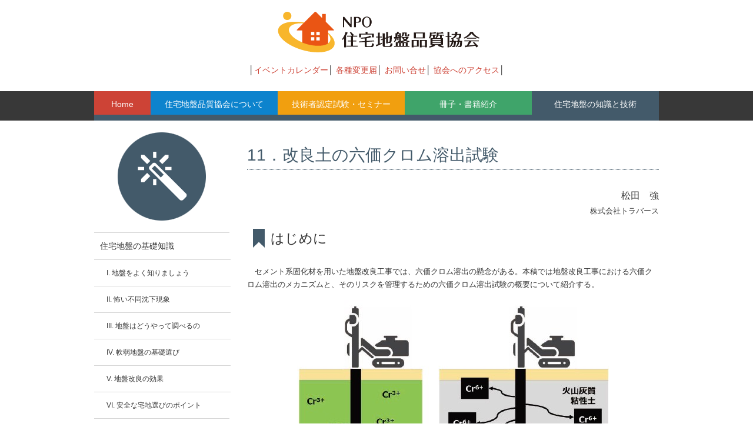

--- FILE ---
content_type: text/html; charset=UTF-8
request_url: https://www.juhinkyo.jp/knowledge/method_of_indoor_soil_test/11-indoor_soil_test/
body_size: 9499
content:
<!DOCTYPE html>
<html lang="ja">
	<head>
		<meta charset="UTF-8">
		<title>11．改良土の六価クロム溶出試験 | NPO 住宅地盤品質協会</title>
		<meta property="og:title" content="11．改良土の六価クロム溶出試験 | NPO 住宅地盤品質協会" />
		<meta property="og:type" content="website" />
		<meta property="og:url" content="https://www.juhinkyo.jp/knowledge/method_of_indoor_soil_test/11-indoor_soil_test/" />
		<meta property="og:image" content="https://www.juhinkyo.jp/wp-content/themes/juhinkyo/images/juhinkyo_ogp.jpg" />
		<meta property="og:site_name" content="NPO 住宅地盤品質協会" />
		<meta property="og:description" content="住宅地盤品質協会会員企業は、地盤品質の確保のために日々研鑽を重ね、地盤事故の根絶を目指しています" />
		<link rel="shortcut icon" href="https://www.juhinkyo.jp/wp-content/themes/juhinkyo/images/favicon.ico">
		<link rel="stylesheet" href="https://www.juhinkyo.jp/wp-content/themes/juhinkyo/style.css" media="all">
	<!--[if lt IE 9]>
	<script src="https://www.juhinkyo.jp/wp-content/themes/juhinkyo/js/html5.js"></script>
	<![endif]-->

 <meta name="description" content="松田　強 株式会社トラバース はじめに 　セメント系固化材を用いた地盤改良工事では、六価クロム溶出の懸念がある。本稿では地盤改良工事における六価クロム溶出のメカニズムと、そのリスクを管理するための六価クロム溶出試験の概要について紹介する。 " />
<meta name='robots' content='max-image-preview:large' />
	<style>img:is([sizes="auto" i], [sizes^="auto," i]) { contain-intrinsic-size: 3000px 1500px }</style>
	<link rel="alternate" type="application/rss+xml" title="NPO 住宅地盤品質協会 &raquo; フィード" href="https://www.juhinkyo.jp/feed/" />
<link rel="alternate" type="application/rss+xml" title="NPO 住宅地盤品質協会 &raquo; コメントフィード" href="https://www.juhinkyo.jp/comments/feed/" />
<script type="text/javascript">
/* <![CDATA[ */
window._wpemojiSettings = {"baseUrl":"https:\/\/s.w.org\/images\/core\/emoji\/15.0.3\/72x72\/","ext":".png","svgUrl":"https:\/\/s.w.org\/images\/core\/emoji\/15.0.3\/svg\/","svgExt":".svg","source":{"concatemoji":"https:\/\/www.juhinkyo.jp\/wp-includes\/js\/wp-emoji-release.min.js?ver=6.7.4"}};
/*! This file is auto-generated */
!function(i,n){var o,s,e;function c(e){try{var t={supportTests:e,timestamp:(new Date).valueOf()};sessionStorage.setItem(o,JSON.stringify(t))}catch(e){}}function p(e,t,n){e.clearRect(0,0,e.canvas.width,e.canvas.height),e.fillText(t,0,0);var t=new Uint32Array(e.getImageData(0,0,e.canvas.width,e.canvas.height).data),r=(e.clearRect(0,0,e.canvas.width,e.canvas.height),e.fillText(n,0,0),new Uint32Array(e.getImageData(0,0,e.canvas.width,e.canvas.height).data));return t.every(function(e,t){return e===r[t]})}function u(e,t,n){switch(t){case"flag":return n(e,"\ud83c\udff3\ufe0f\u200d\u26a7\ufe0f","\ud83c\udff3\ufe0f\u200b\u26a7\ufe0f")?!1:!n(e,"\ud83c\uddfa\ud83c\uddf3","\ud83c\uddfa\u200b\ud83c\uddf3")&&!n(e,"\ud83c\udff4\udb40\udc67\udb40\udc62\udb40\udc65\udb40\udc6e\udb40\udc67\udb40\udc7f","\ud83c\udff4\u200b\udb40\udc67\u200b\udb40\udc62\u200b\udb40\udc65\u200b\udb40\udc6e\u200b\udb40\udc67\u200b\udb40\udc7f");case"emoji":return!n(e,"\ud83d\udc26\u200d\u2b1b","\ud83d\udc26\u200b\u2b1b")}return!1}function f(e,t,n){var r="undefined"!=typeof WorkerGlobalScope&&self instanceof WorkerGlobalScope?new OffscreenCanvas(300,150):i.createElement("canvas"),a=r.getContext("2d",{willReadFrequently:!0}),o=(a.textBaseline="top",a.font="600 32px Arial",{});return e.forEach(function(e){o[e]=t(a,e,n)}),o}function t(e){var t=i.createElement("script");t.src=e,t.defer=!0,i.head.appendChild(t)}"undefined"!=typeof Promise&&(o="wpEmojiSettingsSupports",s=["flag","emoji"],n.supports={everything:!0,everythingExceptFlag:!0},e=new Promise(function(e){i.addEventListener("DOMContentLoaded",e,{once:!0})}),new Promise(function(t){var n=function(){try{var e=JSON.parse(sessionStorage.getItem(o));if("object"==typeof e&&"number"==typeof e.timestamp&&(new Date).valueOf()<e.timestamp+604800&&"object"==typeof e.supportTests)return e.supportTests}catch(e){}return null}();if(!n){if("undefined"!=typeof Worker&&"undefined"!=typeof OffscreenCanvas&&"undefined"!=typeof URL&&URL.createObjectURL&&"undefined"!=typeof Blob)try{var e="postMessage("+f.toString()+"("+[JSON.stringify(s),u.toString(),p.toString()].join(",")+"));",r=new Blob([e],{type:"text/javascript"}),a=new Worker(URL.createObjectURL(r),{name:"wpTestEmojiSupports"});return void(a.onmessage=function(e){c(n=e.data),a.terminate(),t(n)})}catch(e){}c(n=f(s,u,p))}t(n)}).then(function(e){for(var t in e)n.supports[t]=e[t],n.supports.everything=n.supports.everything&&n.supports[t],"flag"!==t&&(n.supports.everythingExceptFlag=n.supports.everythingExceptFlag&&n.supports[t]);n.supports.everythingExceptFlag=n.supports.everythingExceptFlag&&!n.supports.flag,n.DOMReady=!1,n.readyCallback=function(){n.DOMReady=!0}}).then(function(){return e}).then(function(){var e;n.supports.everything||(n.readyCallback(),(e=n.source||{}).concatemoji?t(e.concatemoji):e.wpemoji&&e.twemoji&&(t(e.twemoji),t(e.wpemoji)))}))}((window,document),window._wpemojiSettings);
/* ]]> */
</script>
<style id='wp-emoji-styles-inline-css' type='text/css'>

	img.wp-smiley, img.emoji {
		display: inline !important;
		border: none !important;
		box-shadow: none !important;
		height: 1em !important;
		width: 1em !important;
		margin: 0 0.07em !important;
		vertical-align: -0.1em !important;
		background: none !important;
		padding: 0 !important;
	}
</style>
<link rel='stylesheet' id='wp-block-library-css' href='https://www.juhinkyo.jp/wp-includes/css/dist/block-library/style.min.css?ver=6.7.4' type='text/css' media='all' />
<style id='classic-theme-styles-inline-css' type='text/css'>
/*! This file is auto-generated */
.wp-block-button__link{color:#fff;background-color:#32373c;border-radius:9999px;box-shadow:none;text-decoration:none;padding:calc(.667em + 2px) calc(1.333em + 2px);font-size:1.125em}.wp-block-file__button{background:#32373c;color:#fff;text-decoration:none}
</style>
<style id='global-styles-inline-css' type='text/css'>
:root{--wp--preset--aspect-ratio--square: 1;--wp--preset--aspect-ratio--4-3: 4/3;--wp--preset--aspect-ratio--3-4: 3/4;--wp--preset--aspect-ratio--3-2: 3/2;--wp--preset--aspect-ratio--2-3: 2/3;--wp--preset--aspect-ratio--16-9: 16/9;--wp--preset--aspect-ratio--9-16: 9/16;--wp--preset--color--black: #000000;--wp--preset--color--cyan-bluish-gray: #abb8c3;--wp--preset--color--white: #ffffff;--wp--preset--color--pale-pink: #f78da7;--wp--preset--color--vivid-red: #cf2e2e;--wp--preset--color--luminous-vivid-orange: #ff6900;--wp--preset--color--luminous-vivid-amber: #fcb900;--wp--preset--color--light-green-cyan: #7bdcb5;--wp--preset--color--vivid-green-cyan: #00d084;--wp--preset--color--pale-cyan-blue: #8ed1fc;--wp--preset--color--vivid-cyan-blue: #0693e3;--wp--preset--color--vivid-purple: #9b51e0;--wp--preset--gradient--vivid-cyan-blue-to-vivid-purple: linear-gradient(135deg,rgba(6,147,227,1) 0%,rgb(155,81,224) 100%);--wp--preset--gradient--light-green-cyan-to-vivid-green-cyan: linear-gradient(135deg,rgb(122,220,180) 0%,rgb(0,208,130) 100%);--wp--preset--gradient--luminous-vivid-amber-to-luminous-vivid-orange: linear-gradient(135deg,rgba(252,185,0,1) 0%,rgba(255,105,0,1) 100%);--wp--preset--gradient--luminous-vivid-orange-to-vivid-red: linear-gradient(135deg,rgba(255,105,0,1) 0%,rgb(207,46,46) 100%);--wp--preset--gradient--very-light-gray-to-cyan-bluish-gray: linear-gradient(135deg,rgb(238,238,238) 0%,rgb(169,184,195) 100%);--wp--preset--gradient--cool-to-warm-spectrum: linear-gradient(135deg,rgb(74,234,220) 0%,rgb(151,120,209) 20%,rgb(207,42,186) 40%,rgb(238,44,130) 60%,rgb(251,105,98) 80%,rgb(254,248,76) 100%);--wp--preset--gradient--blush-light-purple: linear-gradient(135deg,rgb(255,206,236) 0%,rgb(152,150,240) 100%);--wp--preset--gradient--blush-bordeaux: linear-gradient(135deg,rgb(254,205,165) 0%,rgb(254,45,45) 50%,rgb(107,0,62) 100%);--wp--preset--gradient--luminous-dusk: linear-gradient(135deg,rgb(255,203,112) 0%,rgb(199,81,192) 50%,rgb(65,88,208) 100%);--wp--preset--gradient--pale-ocean: linear-gradient(135deg,rgb(255,245,203) 0%,rgb(182,227,212) 50%,rgb(51,167,181) 100%);--wp--preset--gradient--electric-grass: linear-gradient(135deg,rgb(202,248,128) 0%,rgb(113,206,126) 100%);--wp--preset--gradient--midnight: linear-gradient(135deg,rgb(2,3,129) 0%,rgb(40,116,252) 100%);--wp--preset--font-size--small: 13px;--wp--preset--font-size--medium: 20px;--wp--preset--font-size--large: 36px;--wp--preset--font-size--x-large: 42px;--wp--preset--spacing--20: 0.44rem;--wp--preset--spacing--30: 0.67rem;--wp--preset--spacing--40: 1rem;--wp--preset--spacing--50: 1.5rem;--wp--preset--spacing--60: 2.25rem;--wp--preset--spacing--70: 3.38rem;--wp--preset--spacing--80: 5.06rem;--wp--preset--shadow--natural: 6px 6px 9px rgba(0, 0, 0, 0.2);--wp--preset--shadow--deep: 12px 12px 50px rgba(0, 0, 0, 0.4);--wp--preset--shadow--sharp: 6px 6px 0px rgba(0, 0, 0, 0.2);--wp--preset--shadow--outlined: 6px 6px 0px -3px rgba(255, 255, 255, 1), 6px 6px rgba(0, 0, 0, 1);--wp--preset--shadow--crisp: 6px 6px 0px rgba(0, 0, 0, 1);}:where(.is-layout-flex){gap: 0.5em;}:where(.is-layout-grid){gap: 0.5em;}body .is-layout-flex{display: flex;}.is-layout-flex{flex-wrap: wrap;align-items: center;}.is-layout-flex > :is(*, div){margin: 0;}body .is-layout-grid{display: grid;}.is-layout-grid > :is(*, div){margin: 0;}:where(.wp-block-columns.is-layout-flex){gap: 2em;}:where(.wp-block-columns.is-layout-grid){gap: 2em;}:where(.wp-block-post-template.is-layout-flex){gap: 1.25em;}:where(.wp-block-post-template.is-layout-grid){gap: 1.25em;}.has-black-color{color: var(--wp--preset--color--black) !important;}.has-cyan-bluish-gray-color{color: var(--wp--preset--color--cyan-bluish-gray) !important;}.has-white-color{color: var(--wp--preset--color--white) !important;}.has-pale-pink-color{color: var(--wp--preset--color--pale-pink) !important;}.has-vivid-red-color{color: var(--wp--preset--color--vivid-red) !important;}.has-luminous-vivid-orange-color{color: var(--wp--preset--color--luminous-vivid-orange) !important;}.has-luminous-vivid-amber-color{color: var(--wp--preset--color--luminous-vivid-amber) !important;}.has-light-green-cyan-color{color: var(--wp--preset--color--light-green-cyan) !important;}.has-vivid-green-cyan-color{color: var(--wp--preset--color--vivid-green-cyan) !important;}.has-pale-cyan-blue-color{color: var(--wp--preset--color--pale-cyan-blue) !important;}.has-vivid-cyan-blue-color{color: var(--wp--preset--color--vivid-cyan-blue) !important;}.has-vivid-purple-color{color: var(--wp--preset--color--vivid-purple) !important;}.has-black-background-color{background-color: var(--wp--preset--color--black) !important;}.has-cyan-bluish-gray-background-color{background-color: var(--wp--preset--color--cyan-bluish-gray) !important;}.has-white-background-color{background-color: var(--wp--preset--color--white) !important;}.has-pale-pink-background-color{background-color: var(--wp--preset--color--pale-pink) !important;}.has-vivid-red-background-color{background-color: var(--wp--preset--color--vivid-red) !important;}.has-luminous-vivid-orange-background-color{background-color: var(--wp--preset--color--luminous-vivid-orange) !important;}.has-luminous-vivid-amber-background-color{background-color: var(--wp--preset--color--luminous-vivid-amber) !important;}.has-light-green-cyan-background-color{background-color: var(--wp--preset--color--light-green-cyan) !important;}.has-vivid-green-cyan-background-color{background-color: var(--wp--preset--color--vivid-green-cyan) !important;}.has-pale-cyan-blue-background-color{background-color: var(--wp--preset--color--pale-cyan-blue) !important;}.has-vivid-cyan-blue-background-color{background-color: var(--wp--preset--color--vivid-cyan-blue) !important;}.has-vivid-purple-background-color{background-color: var(--wp--preset--color--vivid-purple) !important;}.has-black-border-color{border-color: var(--wp--preset--color--black) !important;}.has-cyan-bluish-gray-border-color{border-color: var(--wp--preset--color--cyan-bluish-gray) !important;}.has-white-border-color{border-color: var(--wp--preset--color--white) !important;}.has-pale-pink-border-color{border-color: var(--wp--preset--color--pale-pink) !important;}.has-vivid-red-border-color{border-color: var(--wp--preset--color--vivid-red) !important;}.has-luminous-vivid-orange-border-color{border-color: var(--wp--preset--color--luminous-vivid-orange) !important;}.has-luminous-vivid-amber-border-color{border-color: var(--wp--preset--color--luminous-vivid-amber) !important;}.has-light-green-cyan-border-color{border-color: var(--wp--preset--color--light-green-cyan) !important;}.has-vivid-green-cyan-border-color{border-color: var(--wp--preset--color--vivid-green-cyan) !important;}.has-pale-cyan-blue-border-color{border-color: var(--wp--preset--color--pale-cyan-blue) !important;}.has-vivid-cyan-blue-border-color{border-color: var(--wp--preset--color--vivid-cyan-blue) !important;}.has-vivid-purple-border-color{border-color: var(--wp--preset--color--vivid-purple) !important;}.has-vivid-cyan-blue-to-vivid-purple-gradient-background{background: var(--wp--preset--gradient--vivid-cyan-blue-to-vivid-purple) !important;}.has-light-green-cyan-to-vivid-green-cyan-gradient-background{background: var(--wp--preset--gradient--light-green-cyan-to-vivid-green-cyan) !important;}.has-luminous-vivid-amber-to-luminous-vivid-orange-gradient-background{background: var(--wp--preset--gradient--luminous-vivid-amber-to-luminous-vivid-orange) !important;}.has-luminous-vivid-orange-to-vivid-red-gradient-background{background: var(--wp--preset--gradient--luminous-vivid-orange-to-vivid-red) !important;}.has-very-light-gray-to-cyan-bluish-gray-gradient-background{background: var(--wp--preset--gradient--very-light-gray-to-cyan-bluish-gray) !important;}.has-cool-to-warm-spectrum-gradient-background{background: var(--wp--preset--gradient--cool-to-warm-spectrum) !important;}.has-blush-light-purple-gradient-background{background: var(--wp--preset--gradient--blush-light-purple) !important;}.has-blush-bordeaux-gradient-background{background: var(--wp--preset--gradient--blush-bordeaux) !important;}.has-luminous-dusk-gradient-background{background: var(--wp--preset--gradient--luminous-dusk) !important;}.has-pale-ocean-gradient-background{background: var(--wp--preset--gradient--pale-ocean) !important;}.has-electric-grass-gradient-background{background: var(--wp--preset--gradient--electric-grass) !important;}.has-midnight-gradient-background{background: var(--wp--preset--gradient--midnight) !important;}.has-small-font-size{font-size: var(--wp--preset--font-size--small) !important;}.has-medium-font-size{font-size: var(--wp--preset--font-size--medium) !important;}.has-large-font-size{font-size: var(--wp--preset--font-size--large) !important;}.has-x-large-font-size{font-size: var(--wp--preset--font-size--x-large) !important;}
:where(.wp-block-post-template.is-layout-flex){gap: 1.25em;}:where(.wp-block-post-template.is-layout-grid){gap: 1.25em;}
:where(.wp-block-columns.is-layout-flex){gap: 2em;}:where(.wp-block-columns.is-layout-grid){gap: 2em;}
:root :where(.wp-block-pullquote){font-size: 1.5em;line-height: 1.6;}
</style>
<link rel='stylesheet' id='contact-form-7-css' href='https://www.juhinkyo.jp/wp-content/plugins/contact-form-7/includes/css/styles.css?ver=6.0.5' type='text/css' media='all' />
<link rel='stylesheet' id='jquery-smooth-scroll-css' href='https://www.juhinkyo.jp/wp-content/plugins/jquery-smooth-scroll/css/style.css?ver=6.7.4' type='text/css' media='all' />
<link rel='stylesheet' id='tablepress-default-css' href='https://www.juhinkyo.jp/wp-content/plugins/tablepress/css/build/default.css?ver=3.1' type='text/css' media='all' />
<script type="text/javascript" src="https://www.juhinkyo.jp/wp-includes/js/jquery/jquery.min.js?ver=3.7.1" id="jquery-core-js"></script>
<script type="text/javascript" src="https://www.juhinkyo.jp/wp-includes/js/jquery/jquery-migrate.min.js?ver=3.4.1" id="jquery-migrate-js"></script>
<script type="text/javascript" src="https://www.juhinkyo.jp/wp-content/themes/juhinkyo/js/juhinkyo_common.js?ver=6.7.4" id="juhinkyo_common-js"></script>
<link rel="https://api.w.org/" href="https://www.juhinkyo.jp/wp-json/" /><link rel="alternate" title="JSON" type="application/json" href="https://www.juhinkyo.jp/wp-json/wp/v2/pages/14930" /><link rel="EditURI" type="application/rsd+xml" title="RSD" href="https://www.juhinkyo.jp/xmlrpc.php?rsd" />
<meta name="generator" content="WordPress 6.7.4" />
<link rel='shortlink' href='https://www.juhinkyo.jp/?p=14930' />
<link rel="alternate" title="oEmbed (JSON)" type="application/json+oembed" href="https://www.juhinkyo.jp/wp-json/oembed/1.0/embed?url=https%3A%2F%2Fwww.juhinkyo.jp%2Fknowledge%2Fmethod_of_indoor_soil_test%2F11-indoor_soil_test%2F" />
<link rel="alternate" title="oEmbed (XML)" type="text/xml+oembed" href="https://www.juhinkyo.jp/wp-json/oembed/1.0/embed?url=https%3A%2F%2Fwww.juhinkyo.jp%2Fknowledge%2Fmethod_of_indoor_soil_test%2F11-indoor_soil_test%2F&#038;format=xml" />
<link rel="canonical" href="https://www.juhinkyo.jp/knowledge/method_of_indoor_soil_test/11-indoor_soil_test/" />

<!--tag for Juicer-->
<script src="//kitchen.juicer.cc/?color=xIypfDzOFR8=" async></script>
<!--//tag for Juicer-->

</head>
	<body>
    <!-------------ヘッダー-------------->
<div id="header">
<div class="logo">
<h1><a href="https://www.juhinkyo.jp"><img src="https://www.juhinkyo.jp/wp-content/themes/juhinkyo/images/logo.png" alt="NPO 住宅地盤品質協会"></a></h1>
</div>

<ul class="hedernav"><li id="menu-item-5357" class="menu-item menu-item-type-post_type menu-item-object-page menu-item-5357"><a href="https://www.juhinkyo.jp/about/calendar/">イベントカレンダー</a></li>
<li id="menu-item-486" class="menu-item menu-item-type-post_type menu-item-object-page menu-item-486"><a href="https://www.juhinkyo.jp/about/notification_of_change/">各種変更届</a></li>
<li id="menu-item-370" class="menu-item menu-item-type-post_type menu-item-object-page menu-item-370"><a href="https://www.juhinkyo.jp/%e3%81%8a%e5%95%8f%e3%81%84%e5%90%88%e3%81%9b/">お問い合せ</a></li>
<li id="menu-item-487" class="menu-item menu-item-type-post_type menu-item-object-page menu-item-487"><a href="https://www.juhinkyo.jp/about/profile/access/">協会へのアクセス</a></li>
</ul>
<!--お知らせ掲載欄-->
<!--//お知らせ掲載欄-->

<!-------------グロナビ-------------->
<div id="g_naviWrap">
<div id="g_naviInner" class="knowledge">

<ul id="menu"><li id="menu-item-372" class="home menu-item menu-item-type-post_type menu-item-object-page menu-item-home menu-item-372"><a href="https://www.juhinkyo.jp/">Home</a></li>
<li id="menu-item-373" class="about menu-item menu-item-type-post_type menu-item-object-page menu-item-has-children menu-item-373"><a href="https://www.juhinkyo.jp/about/">住宅地盤品質協会について</a>
<ul class="sub-menu">
	<li id="menu-item-374" class="children menu-item menu-item-type-post_type menu-item-object-page menu-item-374"><a href="https://www.juhinkyo.jp/about/profile/">協会プロフィール</a></li>
	<li id="menu-item-375" class="children menu-item menu-item-type-post_type menu-item-object-page menu-item-375"><a href="https://www.juhinkyo.jp/about/committee/">委員会について</a></li>
	<li id="menu-item-376" class="children menu-item menu-item-type-post_type menu-item-object-page menu-item-376"><a href="https://www.juhinkyo.jp/about/membership/">入会案内</a></li>
	<li id="menu-item-377" class="children menu-item menu-item-type-post_type menu-item-object-page menu-item-377"><a href="https://www.juhinkyo.jp/about/member_companies/">会員企業一覧</a></li>
	<li id="menu-item-4629" class="menu-item menu-item-type-post_type menu-item-object-page menu-item-4629"><a href="https://www.juhinkyo.jp/about/qualified-personnel-list/">会員企業別資格者一覧</a></li>
	<li id="menu-item-379" class="children menu-item menu-item-type-post_type menu-item-object-page menu-item-379"><a href="https://www.juhinkyo.jp/about/publications/">地盤通信</a></li>
	<li id="menu-item-380" class="children menu-item menu-item-type-post_type menu-item-object-page menu-item-380"><a href="https://www.juhinkyo.jp/about/notification_of_change/">各種変更届</a></li>
	<li id="menu-item-5356" class="children menu-item menu-item-type-post_type menu-item-object-page menu-item-5356"><a href="https://www.juhinkyo.jp/about/calendar/">イベントカレンダー</a></li>
</ul>
</li>
<li id="menu-item-381" class="seminar menu-item menu-item-type-post_type menu-item-object-page menu-item-has-children menu-item-381"><a href="https://www.juhinkyo.jp/seminar/">技術者認定試験・セミナー</a>
<ul class="sub-menu">
	<li id="menu-item-382" class="children menu-item menu-item-type-post_type menu-item-object-page menu-item-382"><a href="https://www.juhinkyo.jp/seminar/certification/">住宅地盤技術者認定資格</a></li>
	<li id="menu-item-5354" class="children menu-item menu-item-type-post_type menu-item-object-page menu-item-5354"><a href="https://www.juhinkyo.jp/seminar/exam-preparation-seminar/">試験対策のポイント</a></li>
	<li id="menu-item-384" class="children menu-item menu-item-type-post_type menu-item-object-page menu-item-384"><a href="https://www.juhinkyo.jp/seminar/update_certifications/">認定資格更新案内</a></li>
	<li id="menu-item-6887" class="menu-item menu-item-type-post_type menu-item-object-page menu-item-6887"><a href="https://www.juhinkyo.jp/seminar/ground-seminar/">住品協資格更新セミナー（住宅地盤セミナー）</a></li>
	<li id="menu-item-385" class="children menu-item menu-item-type-post_type menu-item-object-page menu-item-385"><a href="https://www.juhinkyo.jp/seminar/system-workshop/">住宅地盤スキルアップセミナー（実務者研修会）</a></li>
</ul>
</li>
<li id="menu-item-386" class="books menu-item menu-item-type-post_type menu-item-object-page menu-item-has-children menu-item-386"><a href="https://www.juhinkyo.jp/books/">冊子・書籍紹介</a>
<ul class="sub-menu">
	<li id="menu-item-387" class="children menu-item menu-item-type-post_type menu-item-object-page menu-item-387"><a href="https://www.juhinkyo.jp/books/library/">住品協図書館</a></li>
	<li id="menu-item-3641" class="menu-item menu-item-type-post_type menu-item-object-page menu-item-3641"><a href="https://www.juhinkyo.jp/books/recommended-books/">推薦図書（住品協編集図書など）</a></li>
	<li id="menu-item-388" class="children menu-item menu-item-type-post_type menu-item-object-page menu-item-388"><a href="https://www.juhinkyo.jp/books/brochure/">住品協だより</a></li>
</ul>
</li>
<li id="menu-item-4094" class="knowledge menu-item menu-item-type-post_type menu-item-object-page current-page-ancestor menu-item-has-children menu-item-4094"><a href="https://www.juhinkyo.jp/knowledge/">住宅地盤の知識と技術</a>
<ul class="sub-menu">
	<li id="menu-item-4095" class="children menu-item menu-item-type-post_type menu-item-object-page menu-item-4095"><a href="https://www.juhinkyo.jp/knowledge/knowledge-foundation/">住宅地盤の基礎知識</a></li>
	<li id="menu-item-4605" class="children menu-item menu-item-type-post_type menu-item-object-page menu-item-4605"><a href="https://www.juhinkyo.jp/knowledge/accomplishment-report/">技術委員会成果報告</a></li>
	<li id="menu-item-15492" class="menu-item menu-item-type-post_type menu-item-object-page menu-item-15492"><a href="https://www.juhinkyo.jp/knowledge/accomplishment-report/debriefing-session/">住品協技術報告会</a></li>
	<li id="menu-item-5706" class="children menu-item menu-item-type-post_type menu-item-object-page menu-item-5706"><a href="https://www.juhinkyo.jp/knowledge/method_of_investigation/">各種地盤調査法とその留意点</a></li>
	<li id="menu-item-9659" class="children menu-item menu-item-type-post_type menu-item-object-page current-page-ancestor menu-item-9659"><a href="https://www.juhinkyo.jp/knowledge/method_of_indoor_soil_test/">室内土質試験法とその留意点</a></li>
	<li id="menu-item-4096" class="children menu-item menu-item-type-post_type menu-item-object-page menu-item-4096"><a href="https://www.juhinkyo.jp/knowledge/all-over/">全国の特殊地盤</a></li>
	<li id="menu-item-4098" class="children menu-item menu-item-type-post_type menu-item-object-page menu-item-4098"><a href="https://www.juhinkyo.jp/knowledge/case/">建物沈下修復事例</a></li>
	<li id="menu-item-4099" class="children menu-item menu-item-type-post_type menu-item-object-page menu-item-4099"><a href="https://www.juhinkyo.jp/knowledge/recently/">最近の地盤補強工法</a></li>
	<li id="menu-item-4097" class="children menu-item menu-item-type-post_type menu-item-object-page menu-item-4097"><a href="https://www.juhinkyo.jp/knowledge/column/">地盤コラム</a></li>
	<li id="menu-item-2613" class="children menu-item menu-item-type-custom menu-item-object-custom menu-item-2613"><a href="https://www.juhinkyo.jp/jibankaisetsu/todohuken/kenbetsu_jiban.htm">都道府県別地盤解説</a></li>
	<li id="menu-item-12030" class="menu-item menu-item-type-post_type menu-item-object-page menu-item-12030"><a href="https://www.juhinkyo.jp/knowledge/examination/">技術者認定資格試験対策</a></li>
	<li id="menu-item-16362" class="menu-item menu-item-type-post_type menu-item-object-page menu-item-16362"><a href="https://www.juhinkyo.jp/knowledge/safety_work/">建設現場での安全作業</a></li>
</ul>
</li>
</ul></div>
</div>
<!-------------//グロナビ-------------->
</div>
<!-------------//ヘッダー-------------->
<!----------コンテンツ---------->
<div id="page">

<div id="sidebar-knowledge">
<div class="icon"><img src="https://www.juhinkyo.jp/wp-content/themes/juhinkyo/images/knowledge_icon.png" alt="住宅地盤の知識と技術"></div>
<ul id="sidemenu"><li id="menu-item-4066" class="menu-item menu-item-type-post_type menu-item-object-page menu-item-has-children menu-item-4066"><a href="https://www.juhinkyo.jp/knowledge/knowledge-foundation/">住宅地盤の基礎知識</a>
<ul class="sub-menu">
	<li id="menu-item-4067" class="menu-item menu-item-type-post_type menu-item-object-page menu-item-4067"><a href="https://www.juhinkyo.jp/knowledge/knowledge-foundation/deepen/">I. 地盤をよく知りましょう</a></li>
	<li id="menu-item-4068" class="menu-item menu-item-type-post_type menu-item-object-page menu-item-4068"><a href="https://www.juhinkyo.jp/knowledge/knowledge-foundation/sinkage/">II. 怖い不同沈下現象</a></li>
	<li id="menu-item-4069" class="menu-item menu-item-type-post_type menu-item-object-page menu-item-4069"><a href="https://www.juhinkyo.jp/knowledge/knowledge-foundation/howto/">III. 地盤はどうやって調べるの</a></li>
	<li id="menu-item-4070" class="menu-item menu-item-type-post_type menu-item-object-page menu-item-4070"><a href="https://www.juhinkyo.jp/knowledge/knowledge-foundation/soft-ground/">IV. 軟弱地盤の基礎選び</a></li>
	<li id="menu-item-4071" class="menu-item menu-item-type-post_type menu-item-object-page menu-item-4071"><a href="https://www.juhinkyo.jp/knowledge/knowledge-foundation/improvement/">V. 地盤改良の効果</a></li>
	<li id="menu-item-4072" class="menu-item menu-item-type-post_type menu-item-object-page menu-item-4072"><a href="https://www.juhinkyo.jp/knowledge/knowledge-foundation/point/">VI. 安全な宅地選びのポイント</a></li>
</ul>
</li>
<li id="menu-item-4588" class="menu-item menu-item-type-post_type menu-item-object-page menu-item-4588"><a href="https://www.juhinkyo.jp/knowledge/accomplishment-report/">技術委員会成果報告</a></li>
<li id="menu-item-15491" class="menu-item menu-item-type-post_type menu-item-object-page menu-item-15491"><a href="https://www.juhinkyo.jp/knowledge/accomplishment-report/debriefing-session/">住品協技術報告会</a></li>
<li id="menu-item-5708" class="menu-item menu-item-type-post_type menu-item-object-page menu-item-5708"><a href="https://www.juhinkyo.jp/knowledge/method_of_investigation/">各種地盤調査法とその留意点</a></li>
<li id="menu-item-9663" class="menu-item menu-item-type-post_type menu-item-object-page current-page-ancestor menu-item-9663"><a href="https://www.juhinkyo.jp/knowledge/method_of_indoor_soil_test/">室内土質試験法とその留意点</a></li>
<li id="menu-item-4735" class="menu-item menu-item-type-post_type menu-item-object-page menu-item-4735"><a href="https://www.juhinkyo.jp/knowledge/all-over/">全国の特殊地盤</a></li>
<li id="menu-item-4081" class="menu-item menu-item-type-post_type menu-item-object-page menu-item-4081"><a href="https://www.juhinkyo.jp/knowledge/case/">建物沈下修復事例</a></li>
<li id="menu-item-4087" class="menu-item menu-item-type-post_type menu-item-object-page menu-item-4087"><a href="https://www.juhinkyo.jp/knowledge/recently/">最近の地盤補強工法</a></li>
<li id="menu-item-4079" class="menu-item menu-item-type-post_type menu-item-object-page menu-item-4079"><a href="https://www.juhinkyo.jp/knowledge/column/">地盤コラム</a></li>
<li id="menu-item-4734" class="menu-item menu-item-type-custom menu-item-object-custom menu-item-4734"><a href="https://www.juhinkyo.jp/jibankaisetsu/todohuken/kenbetsu_jiban.htm">都道府県別地盤解説</a></li>
<li id="menu-item-12031" class="menu-item menu-item-type-post_type menu-item-object-page menu-item-12031"><a href="https://www.juhinkyo.jp/knowledge/examination/">技術者認定資格試験対策</a></li>
<li id="menu-item-16356" class="menu-item menu-item-type-post_type menu-item-object-page menu-item-16356"><a href="https://www.juhinkyo.jp/knowledge/safety_work/">建設現場での安全作業</a></li>
</ul></div>

<div id="contentInner">
<div class="knowledgeWrap">
				                <h1>11．改良土の六価クロム溶出試験</h1>
					<div id="cc-m-8570936092">
<p style="text-align: right;"><span style="font-size: medium;">松田　強</span><br />
<span style="font-size: small;">株式会社トラバース</span></p>
<h2>はじめに</h2>
<p><em>　</em>セメント系固化材を用いた地盤改良工事では、六価クロム溶出の懸念がある。本稿では地盤改良工事における六価クロム溶出のメカニズムと、そのリスクを管理するための六価クロム溶出試験の概要について紹介する。</p>
<p class="aligncenter"><a href="https://www.juhinkyo.jp/wp-content/uploads/2023/08/soil_test_11_Fig5.jpg"><img decoding="async" class="alignone wp-image-10759 size-full" src="https://www.juhinkyo.jp/wp-content/uploads/2023/08/soil_test_11_Fig5.jpg" alt=""></a></p>
<p class="linkbox" style="text-align: center;">全文をPDFファイルでご覧ください。ダウンロード可能です。<br />
<a class="pdf" href="https://www.juhinkyo.jp/wp-content/uploads/2023/08/soil_test_11.pdf">改良土の六価クロム溶出試験</a>[2.0 MB]</p>
</div>
				</div>

</div>
</div>
<!----------//コンテンツ---------->
<!----------フッター---------->
<div id="footer">
<div id="footerWrap">
<ul><li id="menu-item-416" class="menu-item menu-item-type-post_type menu-item-object-page menu-item-416"><a href="https://www.juhinkyo.jp/about/">■住宅地盤品質協会について</a></li>
<li id="menu-item-417" class="menu-item menu-item-type-post_type menu-item-object-page menu-item-417"><a href="https://www.juhinkyo.jp/about/profile/">└協会プロフィール</a></li>
<li id="menu-item-418" class="menu-item menu-item-type-post_type menu-item-object-page menu-item-418"><a href="https://www.juhinkyo.jp/about/committee/">└委員会について</a></li>
<li id="menu-item-419" class="menu-item menu-item-type-post_type menu-item-object-page menu-item-419"><a href="https://www.juhinkyo.jp/about/membership/">└入会案内</a></li>
<li id="menu-item-420" class="menu-item menu-item-type-post_type menu-item-object-page menu-item-420"><a href="https://www.juhinkyo.jp/about/member_companies/">└会員企業一覧</a></li>
<li id="menu-item-4630" class="menu-item menu-item-type-post_type menu-item-object-page menu-item-4630"><a href="https://www.juhinkyo.jp/about/qualified-personnel-list/">└会員企業別資格者一覧</a></li>
<li id="menu-item-422" class="menu-item menu-item-type-post_type menu-item-object-page menu-item-422"><a href="https://www.juhinkyo.jp/about/publications/">└地盤通信</a></li>
<li id="menu-item-423" class="menu-item menu-item-type-post_type menu-item-object-page menu-item-423"><a href="https://www.juhinkyo.jp/about/notification_of_change/">└各種変更届</a></li>
<li id="menu-item-5355" class="menu-item menu-item-type-post_type menu-item-object-page menu-item-5355"><a href="https://www.juhinkyo.jp/about/calendar/">└イベントカレンダー</a></li>
</ul><ul><li id="menu-item-424" class="menu-item menu-item-type-post_type menu-item-object-page menu-item-424"><a href="https://www.juhinkyo.jp/seminar/">■技術者認定試験・セミナー</a></li>
<li id="menu-item-425" class="menu-item menu-item-type-post_type menu-item-object-page menu-item-425"><a href="https://www.juhinkyo.jp/seminar/certification/">└住宅地盤技術者認定資格</a></li>
<li id="menu-item-5353" class="menu-item menu-item-type-post_type menu-item-object-page menu-item-5353"><a href="https://www.juhinkyo.jp/seminar/exam-preparation-seminar/">└試験対策セミナー</a></li>
<li id="menu-item-427" class="menu-item menu-item-type-post_type menu-item-object-page menu-item-427"><a href="https://www.juhinkyo.jp/seminar/update_certifications/">└認定資格更新案内</a></li>
<li id="menu-item-6889" class="menu-item menu-item-type-post_type menu-item-object-page menu-item-6889"><a href="https://www.juhinkyo.jp/seminar/ground-seminar/">└住宅地盤セミナー</a></li>
<li id="menu-item-428" class="menu-item menu-item-type-post_type menu-item-object-page menu-item-428"><a href="https://www.juhinkyo.jp/seminar/system-workshop/">└住宅地盤スキルアップセミナー（実務者研修会）</a></li>
</ul><ul><li id="menu-item-429" class="menu-item menu-item-type-post_type menu-item-object-page menu-item-429"><a href="https://www.juhinkyo.jp/books/">■冊子・書籍紹介</a></li>
<li id="menu-item-430" class="menu-item menu-item-type-post_type menu-item-object-page menu-item-430"><a href="https://www.juhinkyo.jp/books/library/">└住品協図書館</a></li>
<li id="menu-item-3642" class="menu-item menu-item-type-post_type menu-item-object-page menu-item-3642"><a href="https://www.juhinkyo.jp/books/recommended-books/">└推薦図書</a></li>
<li id="menu-item-431" class="menu-item menu-item-type-post_type menu-item-object-page menu-item-431"><a href="https://www.juhinkyo.jp/books/brochure/">└住品協だより</a></li>
</ul><ul><li id="menu-item-4088" class="menu-item menu-item-type-post_type menu-item-object-page current-page-ancestor menu-item-4088"><a href="https://www.juhinkyo.jp/knowledge/">■住宅地盤の知識と技術</a></li>
<li id="menu-item-4089" class="menu-item menu-item-type-post_type menu-item-object-page menu-item-4089"><a href="https://www.juhinkyo.jp/knowledge/knowledge-foundation/">└住宅地盤の基礎知識</a></li>
<li id="menu-item-4664" class="menu-item menu-item-type-post_type menu-item-object-page menu-item-4664"><a href="https://www.juhinkyo.jp/knowledge/accomplishment-report/">└技術委員会成果報告</a></li>
<li id="menu-item-15490" class="menu-item menu-item-type-post_type menu-item-object-page menu-item-15490"><a href="https://www.juhinkyo.jp/knowledge/accomplishment-report/debriefing-session/">└住品協技術報告会</a></li>
<li id="menu-item-5707" class="menu-item menu-item-type-post_type menu-item-object-page menu-item-5707"><a href="https://www.juhinkyo.jp/knowledge/method_of_investigation/">└各種地盤調査法とその留意点</a></li>
<li id="menu-item-9658" class="menu-item menu-item-type-post_type menu-item-object-page current-page-ancestor menu-item-9658"><a href="https://www.juhinkyo.jp/knowledge/method_of_indoor_soil_test/">└室内土質試験法とその留意点</a></li>
<li id="menu-item-4090" class="menu-item menu-item-type-post_type menu-item-object-page menu-item-4090"><a href="https://www.juhinkyo.jp/knowledge/all-over/">└全国の特殊地盤</a></li>
<li id="menu-item-4092" class="menu-item menu-item-type-post_type menu-item-object-page menu-item-4092"><a href="https://www.juhinkyo.jp/knowledge/case/">└建物沈下修復事例</a></li>
<li id="menu-item-4093" class="menu-item menu-item-type-post_type menu-item-object-page menu-item-4093"><a href="https://www.juhinkyo.jp/knowledge/recently/">└最近の地盤補強工法</a></li>
<li id="menu-item-4091" class="menu-item menu-item-type-post_type menu-item-object-page menu-item-4091"><a href="https://www.juhinkyo.jp/knowledge/column/">└地盤コラム</a></li>
<li id="menu-item-4736" class="menu-item menu-item-type-custom menu-item-object-custom menu-item-4736"><a href="https://www.juhinkyo.jp/jibankaisetsu/todohuken/kenbetsu_jiban.htm">└都道府県別地盤解説</a></li>
<li id="menu-item-12034" class="menu-item menu-item-type-post_type menu-item-object-page menu-item-12034"><a href="https://www.juhinkyo.jp/knowledge/examination/">└技術者認定資格試験対策</a></li>
<li id="menu-item-16358" class="menu-item menu-item-type-post_type menu-item-object-page menu-item-16358"><a href="https://www.juhinkyo.jp/knowledge/safety_work/">└建設現場での安全作業</a></li>
</ul><ul><li id="menu-item-4659" class="menu-item menu-item-type-custom menu-item-object-custom menu-item-4659"><a>■事業協力</a></li>
<li id="menu-item-434" class="menu-item menu-item-type-post_type menu-item-object-page menu-item-434"><a href="https://www.juhinkyo.jp/business_cooperation/mamoris/">└住宅保証機構</a></li>
<li id="menu-item-7781" class="menu-item menu-item-type-post_type menu-item-object-page menu-item-7781"><a href="https://www.juhinkyo.jp/business_cooperation/jyuan/">└住宅あんしん保証</a></li>
<li id="menu-item-435" class="menu-item menu-item-type-post_type menu-item-object-page menu-item-435"><a href="https://www.juhinkyo.jp/business_cooperation/jiban/">└地盤品質判定士協議会</a></li>
<li id="menu-item-4617" class="menu-item menu-item-type-post_type menu-item-object-page menu-item-4617"><a href="https://www.juhinkyo.jp/business_cooperation/juhinkyo-hosho/">└地盤審査補償事業</a></li>
<li id="menu-item-436" class="menu-item menu-item-type-post_type menu-item-object-page menu-item-436"><a href="https://www.juhinkyo.jp/link/">■リンク</a></li>
<li id="menu-item-437" class="menu-item menu-item-type-post_type menu-item-object-page menu-item-437"><a href="https://www.juhinkyo.jp/%e3%81%8a%e5%95%8f%e3%81%84%e5%90%88%e3%81%9b/">■お問い合せ</a></li>
<li id="menu-item-439" class="menu-item menu-item-type-post_type menu-item-object-page menu-item-439"><a href="https://www.juhinkyo.jp/privacy_policy/">■当サイトについて</a></li>
</ul>
<p class="copyright"><a href="https://www.juhinkyo.jp">&copy; このホームページの著作権は、NPO 住宅地盤品質協会に属します。無断転用・転載を禁止します。</a></p>
</div>
</div>
<!----------//フッター---------->

			<a id="scroll-to-top" href="#" title="Scroll to Top">Top</a>
			<script type="text/javascript" src="https://www.juhinkyo.jp/wp-includes/js/dist/hooks.min.js?ver=4d63a3d491d11ffd8ac6" id="wp-hooks-js"></script>
<script type="text/javascript" src="https://www.juhinkyo.jp/wp-includes/js/dist/i18n.min.js?ver=5e580eb46a90c2b997e6" id="wp-i18n-js"></script>
<script type="text/javascript" id="wp-i18n-js-after">
/* <![CDATA[ */
wp.i18n.setLocaleData( { 'text direction\u0004ltr': [ 'ltr' ] } );
/* ]]> */
</script>
<script type="text/javascript" src="https://www.juhinkyo.jp/wp-content/plugins/contact-form-7/includes/swv/js/index.js?ver=6.0.5" id="swv-js"></script>
<script type="text/javascript" id="contact-form-7-js-translations">
/* <![CDATA[ */
( function( domain, translations ) {
	var localeData = translations.locale_data[ domain ] || translations.locale_data.messages;
	localeData[""].domain = domain;
	wp.i18n.setLocaleData( localeData, domain );
} )( "contact-form-7", {"translation-revision-date":"2025-02-18 07:36:32+0000","generator":"GlotPress\/4.0.1","domain":"messages","locale_data":{"messages":{"":{"domain":"messages","plural-forms":"nplurals=1; plural=0;","lang":"ja_JP"},"This contact form is placed in the wrong place.":["\u3053\u306e\u30b3\u30f3\u30bf\u30af\u30c8\u30d5\u30a9\u30fc\u30e0\u306f\u9593\u9055\u3063\u305f\u4f4d\u7f6e\u306b\u7f6e\u304b\u308c\u3066\u3044\u307e\u3059\u3002"],"Error:":["\u30a8\u30e9\u30fc:"]}},"comment":{"reference":"includes\/js\/index.js"}} );
/* ]]> */
</script>
<script type="text/javascript" id="contact-form-7-js-before">
/* <![CDATA[ */
var wpcf7 = {
    "api": {
        "root": "https:\/\/www.juhinkyo.jp\/wp-json\/",
        "namespace": "contact-form-7\/v1"
    }
};
/* ]]> */
</script>
<script type="text/javascript" src="https://www.juhinkyo.jp/wp-content/plugins/contact-form-7/includes/js/index.js?ver=6.0.5" id="contact-form-7-js"></script>
<script type="text/javascript" src="https://www.juhinkyo.jp/wp-content/plugins/jquery-smooth-scroll/js/script.min.js?ver=6.7.4" id="jquery-smooth-scroll-js"></script>

<script>
  (function(i,s,o,g,r,a,m){i['GoogleAnalyticsObject']=r;i[r]=i[r]||function(){
  (i[r].q=i[r].q||[]).push(arguments)},i[r].l=1*new Date();a=s.createElement(o),
  m=s.getElementsByTagName(o)[0];a.async=1;a.src=g;m.parentNode.insertBefore(a,m)
  })(window,document,'script','//www.google-analytics.com/analytics.js','ga');

  ga('create', 'UA-1620875-13', 'juhinkyo.jp');
  ga('send', 'pageview');

</script>

</body>
</html>


--- FILE ---
content_type: application/javascript
request_url: https://in.treasuredata.com/js/v3/global_id?callback=TreasureJSONPCallback1
body_size: 124
content:
typeof TreasureJSONPCallback1 === 'function' && TreasureJSONPCallback1({"global_id":"267810cf-b5f8-4531-b441-3facba031cac"});

--- FILE ---
content_type: application/javascript
request_url: https://www.juhinkyo.jp/wp-content/themes/juhinkyo/js/juhinkyo_common.js?ver=6.7.4
body_size: 221
content:

( function( $ ){
$( function() {
	// 拡張子判定でPDF, WORD, EXCELはtargetを_blankに
	$("a").each( function() {
		var href = $(this).attr( "href" );
		if( typeof href !== "undefined" &&
			href.match( /\.(pdf|doc|docx|xls|xlsx)$/ ) )
		{
			$(this).attr( "target", "_blank" );
		}
	});
});
})( jQuery );

